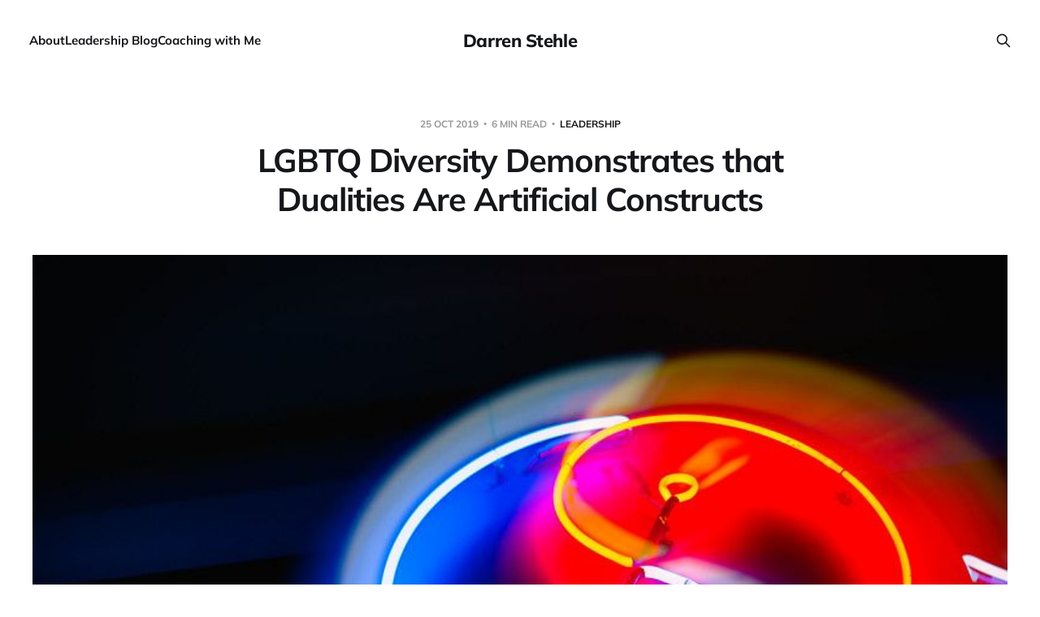

--- FILE ---
content_type: text/html; charset=utf-8
request_url: https://www.darrenstehle.com/lgbtq-diversity-demonstrates-that-dualities-are-artificial-constructs/
body_size: 10824
content:
<!DOCTYPE html>
<html lang="en">

<head>
    <meta charset="utf-8">
    <meta name="viewport" content="width=device-width, initial-scale=1">
    <title>LGBTQ Diversity Demonstrates that Dualities Are Artificial Constructs - Darren Stehle</title>

    <link rel="stylesheet" href="https://www.darrenstehle.com/assets/built/screen.css?v=1ad92b97a3">

    <meta name="description" content="LGBTQ Diversity Demonstrates that Dualities Are Artificial Constructs. Queer self-expression is yin &amp; yang. The Think Queerly Podcast — TQ105">
    <link rel="icon" href="https://www.darrenstehle.com/content/images/size/w256h256/2023/08/DS-Flavicon.png" type="image/png">
    <link rel="canonical" href="https://www.darrenstehle.com/lgbtq-diversity-demonstrates-that-dualities-are-artificial-constructs/">
    <meta name="referrer" content="no-referrer-when-downgrade">
    
    <meta property="og:site_name" content="Darren Stehle">
    <meta property="og:type" content="article">
    <meta property="og:title" content="LGBTQ Diversity Demonstrates that Dualities Are Artificial Constructs - Darren Stehle">
    <meta property="og:description" content="LGBTQ Diversity Demonstrates that Dualities Are Artificial Constructs. Queer self-expression is yin &amp; yang. The Think Queerly Podcast — TQ105">
    <meta property="og:url" content="https://www.darrenstehle.com/lgbtq-diversity-demonstrates-that-dualities-are-artificial-constructs/">
    <meta property="og:image" content="https://www.darrenstehle.com/content/images/2023/08/LGBTQ-Diversity-Demonstrates-that-Dualities-Are-Artificial-Constructs-1.jpg">
    <meta property="article:published_time" content="2019-10-25T14:55:14.000Z">
    <meta property="article:modified_time" content="2023-08-22T10:20:29.000Z">
    <meta property="article:tag" content="Leadership">
    <meta property="article:tag" content="LGBTQ+">
    <meta property="article:tag" content="Podcast">
    <meta property="article:tag" content="Society">
    <meta property="article:tag" content="Tao Te Ching">
    <meta property="article:tag" content="diversity">
    <meta property="article:tag" content="identity">
    
    <meta property="article:publisher" content="https://www.facebook.com/coachdarrenstehle">
    <meta property="article:author" content="https://www.facebook.com/coachdarrenstehle">
    <meta name="twitter:card" content="summary_large_image">
    <meta name="twitter:title" content="LGBTQ Diversity Demonstrates that Dualities Are Artificial Constructs - Darren Stehle">
    <meta name="twitter:description" content="LGBTQ Diversity Demonstrates that Dualities Are Artificial Constructs. Queer self-expression is yin &amp; yang. The Think Queerly Podcast — TQ105">
    <meta name="twitter:url" content="https://www.darrenstehle.com/lgbtq-diversity-demonstrates-that-dualities-are-artificial-constructs/">
    <meta name="twitter:image" content="https://www.darrenstehle.com/content/images/2023/08/LGBTQ-Diversity-Demonstrates-that-Dualities-Are-Artificial-Constructs.jpg">
    <meta name="twitter:label1" content="Written by">
    <meta name="twitter:data1" content="Darren Stehle">
    <meta name="twitter:label2" content="Filed under">
    <meta name="twitter:data2" content="Leadership, LGBTQ+, Podcast, Society, Tao Te Ching, diversity, identity">
    <meta property="og:image:width" content="799">
    <meta property="og:image:height" content="562">
    
    <script type="application/ld+json">
{
    "@context": "https://schema.org",
    "@type": "Article",
    "publisher": {
        "@type": "Organization",
        "name": "Darren Stehle",
        "url": "https://www.darrenstehle.com/",
        "logo": {
            "@type": "ImageObject",
            "url": "https://www.darrenstehle.com/content/images/size/w256h256/2023/08/DS-Flavicon.png",
            "width": 60,
            "height": 60
        }
    },
    "author": {
        "@type": "Person",
        "name": "Darren Stehle",
        "image": {
            "@type": "ImageObject",
            "url": "https://www.darrenstehle.com/content/images/2023/08/Darren-Stehle-headshot-Apr22-1-1.jpeg",
            "width": 588,
            "height": 588
        },
        "url": "https://www.darrenstehle.com/author/darren/",
        "sameAs": [
            "https://humanheartedness.substack.com",
            "https://www.facebook.com/coachdarrenstehle",
            "https://bsky.app/profile/darrenstehle.bsky.social"
        ]
    },
    "headline": "LGBTQ Diversity Demonstrates that Dualities Are Artificial Constructs - Darren Stehle",
    "url": "https://www.darrenstehle.com/lgbtq-diversity-demonstrates-that-dualities-are-artificial-constructs/",
    "datePublished": "2019-10-25T14:55:14.000Z",
    "dateModified": "2023-08-22T10:20:29.000Z",
    "image": {
        "@type": "ImageObject",
        "url": "https://www.darrenstehle.com/content/images/2023/08/LGBTQ-Diversity-Demonstrates-that-Dualities-Are-Artificial-Constructs.jpg",
        "width": 799,
        "height": 562
    },
    "keywords": "Leadership, LGBTQ+, Podcast, Society, Tao Te Ching, diversity, identity",
    "description": "Queer self-expression is yin &amp; yang — TQ105\n\nIf we continue to argue against each other from completely opposite ends of the spectrum, one person firmly on the left and the other on the right — one person on the right side of the equation, the other on the wrong side — we will be forever stuck, unable to affect progressive, evolutionary change to social diversity and LGBTQ equality. We will remain in a stalemate or destroy ourselves and the planet completely.\n\nThis is what I’ve been talking abou",
    "mainEntityOfPage": "https://www.darrenstehle.com/lgbtq-diversity-demonstrates-that-dualities-are-artificial-constructs/"
}
    </script>

    <meta name="generator" content="Ghost 6.13">
    <link rel="alternate" type="application/rss+xml" title="Darren Stehle" href="https://www.darrenstehle.com/blog/rss/">
    <script defer src="https://cdn.jsdelivr.net/ghost/portal@~2.56/umd/portal.min.js" data-i18n="true" data-ghost="https://www.darrenstehle.com/" data-key="fd3e280a3289ed1f7b9f61ef62" data-api="https://darren-stehle.ghost.io/ghost/api/content/" data-locale="en" crossorigin="anonymous"></script><style id="gh-members-styles">.gh-post-upgrade-cta-content,
.gh-post-upgrade-cta {
    display: flex;
    flex-direction: column;
    align-items: center;
    font-family: -apple-system, BlinkMacSystemFont, 'Segoe UI', Roboto, Oxygen, Ubuntu, Cantarell, 'Open Sans', 'Helvetica Neue', sans-serif;
    text-align: center;
    width: 100%;
    color: #ffffff;
    font-size: 16px;
}

.gh-post-upgrade-cta-content {
    border-radius: 8px;
    padding: 40px 4vw;
}

.gh-post-upgrade-cta h2 {
    color: #ffffff;
    font-size: 28px;
    letter-spacing: -0.2px;
    margin: 0;
    padding: 0;
}

.gh-post-upgrade-cta p {
    margin: 20px 0 0;
    padding: 0;
}

.gh-post-upgrade-cta small {
    font-size: 16px;
    letter-spacing: -0.2px;
}

.gh-post-upgrade-cta a {
    color: #ffffff;
    cursor: pointer;
    font-weight: 500;
    box-shadow: none;
    text-decoration: underline;
}

.gh-post-upgrade-cta a:hover {
    color: #ffffff;
    opacity: 0.8;
    box-shadow: none;
    text-decoration: underline;
}

.gh-post-upgrade-cta a.gh-btn {
    display: block;
    background: #ffffff;
    text-decoration: none;
    margin: 28px 0 0;
    padding: 8px 18px;
    border-radius: 4px;
    font-size: 16px;
    font-weight: 600;
}

.gh-post-upgrade-cta a.gh-btn:hover {
    opacity: 0.92;
}</style>
    <script defer src="https://cdn.jsdelivr.net/ghost/sodo-search@~1.8/umd/sodo-search.min.js" data-key="fd3e280a3289ed1f7b9f61ef62" data-styles="https://cdn.jsdelivr.net/ghost/sodo-search@~1.8/umd/main.css" data-sodo-search="https://darren-stehle.ghost.io/" data-locale="en" crossorigin="anonymous"></script>
    
    <link href="https://www.darrenstehle.com/webmentions/receive/" rel="webmention">
    <script defer src="/public/cards.min.js?v=1ad92b97a3"></script>
    <link rel="stylesheet" type="text/css" href="/public/cards.min.css?v=1ad92b97a3">
    <script defer src="/public/comment-counts.min.js?v=1ad92b97a3" data-ghost-comments-counts-api="https://www.darrenstehle.com/members/api/comments/counts/"></script><style>:root {--ghost-accent-color: #af22b9;}</style>
    <style>    
    form[action*="formspree.io"] fieldset {border: 0; padding: 0;}
	form[action*="formspree.io"] label + input,
   	form[action*="formspree.io"] label + textarea {
        margin-top: 0.2em;
    }
    form[action*="formspree.io"] input + label,
    form[action*="formspree.io"] textarea + label{
    	margin-top: 1em;
    }
    form[action*="formspree.io"] input[type="submit"] {
        cursor: pointer;
    	margin-top: 1em;
        margin-bottom: 1em;
    }
</style>
</head>

<body class="post-template tag-leadership tag-lgbtq tag-podcast tag-society tag-tao-te-ching tag-diversity tag-identity is-head-middle-logo">
<div class="site">

    <header id="gh-head" class="gh-head gh-outer">
        <div class="gh-head-inner">
            <div class="gh-head-brand">
                <div class="gh-head-brand-wrapper">
                    <a class="gh-head-logo" href="https://www.darrenstehle.com">
                            Darren Stehle
                    </a>
                </div>
                <button class="gh-search gh-icon-btn" aria-label="Search this site" data-ghost-search><svg xmlns="http://www.w3.org/2000/svg" fill="none" viewBox="0 0 24 24" stroke="currentColor" stroke-width="2" width="20" height="20"><path stroke-linecap="round" stroke-linejoin="round" d="M21 21l-6-6m2-5a7 7 0 11-14 0 7 7 0 0114 0z"></path></svg></button>
                <button class="gh-burger" aria-label="Toggle menu"></button>
            </div>

            <nav class="gh-head-menu">
                <ul class="nav">
    <li class="nav-about"><a href="https://www.darrenstehle.com/about/">About</a></li>
    <li class="nav-leadership-blog"><a href="https://www.darrenstehle.com/blog/">Leadership Blog</a></li>
    <li class="nav-coaching-with-me"><a href="https://www.darrenstehle.com/coaching/">Coaching with Me</a></li>
</ul>

            </nav>

            <div class="gh-head-actions">
                        <button class="gh-search gh-icon-btn" aria-label="Search this site" data-ghost-search><svg xmlns="http://www.w3.org/2000/svg" fill="none" viewBox="0 0 24 24" stroke="currentColor" stroke-width="2" width="20" height="20"><path stroke-linecap="round" stroke-linejoin="round" d="M21 21l-6-6m2-5a7 7 0 11-14 0 7 7 0 0114 0z"></path></svg></button>
            </div>
        </div>
    </header>


    <div class="site-content">
        
<main class="site-main">

        <article class="single post tag-leadership tag-lgbtq tag-podcast tag-society tag-tao-te-ching tag-diversity tag-identity">

        <header class="single-header gh-canvas">
            <div class="single-meta">
                <span class="single-meta-item single-meta-date">
                    <time datetime="2019-10-25">
                        25 Oct 2019
                    </time>
                </span>
                <span class="single-meta-item single-meta-length">
                    6 min read
                </span>
                    <span class="single-meta-item single-meta-tag">
                        <a class="post-tag post-tag-leadership" href="/tag/leadership/">Leadership</a>
                    </span>
            </div>

            <h1 class="single-title">LGBTQ Diversity Demonstrates that Dualities Are Artificial Constructs</h1>


            <div class="author-name" style="display: none;"><a href="/author/darren/">Darren Stehle</a></div>

                <figure class="single-media kg-width-wide">
                    <img srcset="/content/images/size/w400/2023/08/LGBTQ-Diversity-Demonstrates-that-Dualities-Are-Artificial-Constructs.jpg 400w,
/content/images/size/w750/2023/08/LGBTQ-Diversity-Demonstrates-that-Dualities-Are-Artificial-Constructs.jpg 750w,
/content/images/size/w960/2023/08/LGBTQ-Diversity-Demonstrates-that-Dualities-Are-Artificial-Constructs.jpg 960w,
/content/images/size/w1140/2023/08/LGBTQ-Diversity-Demonstrates-that-Dualities-Are-Artificial-Constructs.jpg 1140w" sizes="(min-width: 1023px) 920px, calc(90vw)" src="/content/images/size/w960/2023/08/LGBTQ-Diversity-Demonstrates-that-Dualities-Are-Artificial-Constructs.jpg" alt="LGBTQ Diversity Demonstrates that Dualities Are Artificial Constructs">
                </figure>
        </header>

    <div class="single-content gh-content gh-canvas">
        <h2 id="queer-self-expression-is-yin-yang-tq105">Queer self-expression is yin &amp; yang — TQ105</h2><figure class="kg-card kg-embed-card"><iframe src="https://embed.acast.com/63de49634261050011b1e9b6/63de4969d9b3af0010b23797" frameborder="0" width="100%" height="190px"></iframe></figure><p>If we continue to argue against each other from completely opposite ends of the spectrum, one person firmly on the left and the other on the right — one person on the right side of the equation, the other on the wrong side — we will be forever stuck, unable to affect progressive, evolutionary change to social diversity and LGBTQ equality. We will remain in a stalemate or destroy ourselves and the planet completely.</p><p>This is what I’ve been talking about and writing about at Think Queerly concerning queer leadership (see references below). If we look to Taoist philosophy and the principles of yin and yang, we will understand that yin and yang cannot exist without each other. Yin and yang do not identify polarities, instead, they are a relation. You cannot have yin without yang; dark without light; up without down.</p><blockquote>“Yin and yang in all of their manifestations are not opposites but complementary poles of the same eternal stuff of life.”"The Tao of Abundance" by Laurence G. Boldt</blockquote><p>It would be senseless to argue for the correctness of light and the incorrectness of dark. It makes no sense simply because we cannot understand the one without relation to the other. Light and dark are nothing but descriptions that distinguish between the amount of light one can see.</p><p>We see this everywhere, in particular on social media, in the news and politics. We witness extreme divisiveness, the need to be right, to belong to the politically correct group versus the wrong side — an absolute need to be on one side of the equation and at the far end at that. We see how arguing from extreme polarities only creates further division. But there is no equation to be on either side of, there is only a balance. We need to understand that balance is something fluid and constantly changing, never static, and never something that can exist on one side independently.</p><p>To claim that there is only a single right way, and thus a wrong way to exist is nothing but an intellectual construct without any relation to the natural world. No such construct of “incorrect being” exists in nature. Nature simply is (and we, by the way, are of nature). Things come into being, naturally. They evolve and mutate into something else.</p><p>This observation of the natural world is found in Einstein’s special theory of relativity and his famous equation, <em>E = mc2</em>. In Einstein’s words, <em>“…mass and energy are both but different manifestations of the same thing”. </em>In my own words for context there is no loss of mass or energy in the universe, only transmutation. The universe — nature — does not have a garbage bin where something once used is tossed away because it has no more value, and thus depleted and worthless.</p><blockquote>This is how the natural world works from a yin and yang or Taoist philosophical perspective.</blockquote><h4 id="seeing-the-world-through-a-queer-perspective-helps-us-understand-that-there-is-no-real-living-breathing-binary-">Seeing the world through a queer perspective helps us understand that there is no real living, breathing binary.</h4><p>The binary is a way for us to describe something that we observe, to articulate something that is not exact. Exactness in and of itself is an intellectual construct, a product of the mind in an attempt to describe what the mind observes. The binary is a relation, neither a finite description or something that takes form in existence.</p><p>Imagine putting your hands into a large bucket of water. Move your hand to the left and right and then in a circular motion. Try to separate the water into two disparate parts with your hands. It’s impossible. This example is one way in which we can understand how we logically construct polarities, in this case, binaries. The one does not exist without the other and we can never fully separate the two, no matter how hard we try.</p><h4 id="how-can-you-define-the-darkness-without-the-light-right-from-wrong-or-liberal-without-conservative">How can you define the darkness without the light, right from wrong, or liberal without conservative?</h4><p>How can you define a cis male without a cis female? How can you define cisgender without transgender? What appears to be a duality, a binary, are only descriptions in relation to each other. Even the idea of transitioning is best understood within the word itself. You are moving through the water of gender fluidity to exist more or less within one aspect of gender but still part of the whole description. Thus being trans or any other gender identity is no less and no more than any other identity. We are part of nature and therefore any gender identity is natural. How we classify, categorize, or describe different identities is simply an intellectual construct of dualities.</p><h4 id="polarities-cannot-exist-in-nature-at-the-extremes-">Polarities cannot exist in nature at the extremes.</h4><p>As a kid in elementary school, I remember when we were taught about magnetism. We were each given two long rectangular shaped magnets. They were silver in colour with a capital N on one side and a capital S on the other to signify the magnetic north and south poles (the positive and the negative). I remember playing with them, laughing at how you could feel the invisible-to-the-eye energy pulling the north to the south end while holding a magnet in each hand.</p><p>What I could not understand was how moving north to north and south to south would push back, increasingly so the more I tried to force the same poles together. The same energy repels each other. Empirically, extremes cannot connect. Metaphorically, holding the rectangular magnets in hand gives us a very simplistic picture of a binary. Namely, that opposites attract, exist and work together in a yin-yang relation.</p><h4 id="what-we-are-observing-within-a-lot-of-identity-politics-is-too-much-of-the-same-energy-repelling-">What we are observing within a lot of identity politics is too much of the same energy repelling.</h4><p>People are over-identifying with the construct and not their nature. On social media we see people fighting against each other from the extreme ends of their position. In an attempt to fight for diversity and inclusion, we are literally and figuratively butting heads by forcing the same energy of anger, dominance, and superiority against our opponent.</p><p>Two yangs, in this case, don’t make it right! What I mean here (and the play on words exemplifies how humour can be used to diffuse or soften the more aggressive yang energy, aka masculine energy), is that arguments are never won in a fight. Yang is more aggressive, defensive, and combative energy. Yin is more diffuse energy, seeks harmony, and can use empathy to build a bridge towards conversion and dialogue.</p><p>At the same time, we are experiencing a greater depth of understanding in our social consciousness concerning what it means to be a human sexual being, and how we can see ourselves across the water of gender as something far more fluid than the status quo, Christianity, and Western thought has allowed us to believe.</p><p>This goes back to something I spoke about in earlier podcasts, namely that diversity can be uncomfortable when it seems new or foreign to someone. But at the heart of diversity is the principle of yin and yang. Diversity shows us that one cannot exist without the other. Diversity shows us that sexual and gender identities are fluid. Diversity shows us that many cultures exist together and we can understand one culture in relation to another. Diversity is about multiplicity, be that your skin colour, your gender and sexual identity, your chosen career, and whether or not you like chocolate ice cream more so than vanilla.</p><p><em>For an interesting discussion about diversity and multiplicity, listen to </em><strong><em>The Ted Interview</em></strong><em> episode, </em><a href="https://podcasts.apple.com/ca/podcast/elif-shafak-on-the-urgent-power-of-storytelling/id1437306870?ref=darrenstehle.com" rel="noreferrer noopener"><em>Elif Shafak on the urgent power of storytelling</em></a><em>.</em></p><h3 id="diversity-helps-demonstrate-that-duality-is-artificial-">Diversity helps demonstrate that duality is artificial.</h3><p>It might seem that duality is all there is at first glance. Take the example above of the magnetic north and south poles. To the casual observer, the magnetic poles may represent a binary, a perfect example of duality. But that observation is too simplistic. We use dualities and binaries to describe things in the world as intellectual constructs, but polarities exist in relation. Dualities exist in relation, semantically and categorically as a way of describing the world that we live in, but not as how we exist in nature.</p><p>When we argue for LGBTQ diversity and acceptance, we need to recognize the many paths across the divide between our position and that of the other person’s. We need more dialogue, not argument if we hope to create more diversity, open-mindedness, and humane rights for all. We cannot exist harmoniously as opposites, constantly pushing the other side further away.</p><blockquote>“Anything that exists is by definition natural.”Yuval Noah Harari</blockquote><figure class="kg-card kg-embed-card"><iframe width="200" height="113" src="https://www.youtube.com/embed/l56IdoPHmKc?feature=oembed" frameborder="0" allow="accelerometer; autoplay; clipboard-write; encrypted-media; gyroscope; picture-in-picture; web-share" allowfullscreen title="Yuval Noah Harari - Q&amp;A on Being Gay"></iframe></figure><h4 id="the-way-of-queer-leadership-series">The Way of Queer Leadership Series</h4><ol><li><a href="https://www.darrenstehle.com/what-constitutes-a-queer-leadership/" rel="noreferrer noopener">What Constitutes a Queer Leadership</a>?</li><li><a href="https://www.darrenstehle.com/the-way-of-queer-leadership-is-never-a-straight-path/" rel="noreferrer noopener">The Way of Queer Leadership Is Never a Straight Path</a>.</li><li><a href="https://www.darrenstehle.com/queer-rage-is-valid-but-weakens-lgbtq-leadership/" rel="noreferrer noopener">Queer Rage is Valid But Weakens LGBTQ Leadership</a>.</li><li><a href="https://www.darrenstehle.com/how-do-we-create-a-community-of-lgbtq-leadership/" rel="noreferrer noopener">How Do We Create a Community of LGBTQ Leadership</a>?</li><li><a href="https://www.darrenstehle.com/the-secret-that-lives-in-the-closet-tq104/" rel="noreferrer noopener">The Secret that Lives in the Closet</a>.</li></ol>
    </div>

    <div class="gh-canvas">
    <footer class="single-footer">

        <div class="single-footer-left">
            <div class="navigation navigation-previous">
                <a class="navigation-link" href="/the-secret-that-lives-in-the-closet-tq104/" aria-label="Previous post">
                    <span class="navigation-icon"><svg class="icon" xmlns="http://www.w3.org/2000/svg" viewBox="0 0 32 32">
    <path d="M26.667 14.667v2.667h-16L18 24.667l-1.893 1.893L5.547 16l10.56-10.56L18 7.333l-7.333 7.333h16z"></path>
</svg></span>
                </a>
            </div>
        </div>

        <div class="single-footer-middle">
        </div>

        <div class="single-footer-right">
            <div class="navigation navigation-next">
                <a class="navigation-link" href="/the-need-for-control-and-belonging-the-zeitgeist-of-social-media/" aria-label="Next post">
                    <span class="navigation-icon"><svg class="icon" xmlns="http://www.w3.org/2000/svg" viewBox="0 0 32 32">
    <path d="M5.333 14.667v2.667h16L14 24.667l1.893 1.893L26.453 16 15.893 5.44 14 7.333l7.333 7.333h-16z"></path>
</svg></span>
                </a>
            </div>
        </div>

    </footer>
    </div>

</article>
            <section class="related-wrapper gh-canvas">
        <h3 class="related-title">You might also like...</h3>
        <div class="post-feed related-feed">
                <article class="feed post featured" data-month="January 2026">

    <div class="feed-calendar">
        <div class="feed-calendar-day">
            20
        </div>
        <div class="feed-calendar-month">
            Jan
        </div>
    </div>

        <div class="feed-image u-placeholder rectangle">
                <img
                    class="u-object-fit"
                    srcset="https://images.unsplash.com/photo-1578191290994-f02a85fee202?crop&#x3D;entropy&amp;cs&#x3D;tinysrgb&amp;fit&#x3D;max&amp;fm&#x3D;jpg&amp;ixid&#x3D;M3wxMTc3M3wwfDF8c2VhcmNofDR8fGF1dGhvcml0eXxlbnwwfHx8fDE3Njg3NjUxMzd8MA&amp;ixlib&#x3D;rb-4.1.0&amp;q&#x3D;80&amp;w&#x3D;400 400w,
https://images.unsplash.com/photo-1578191290994-f02a85fee202?crop&#x3D;entropy&amp;cs&#x3D;tinysrgb&amp;fit&#x3D;max&amp;fm&#x3D;jpg&amp;ixid&#x3D;M3wxMTc3M3wwfDF8c2VhcmNofDR8fGF1dGhvcml0eXxlbnwwfHx8fDE3Njg3NjUxMzd8MA&amp;ixlib&#x3D;rb-4.1.0&amp;q&#x3D;80&amp;w&#x3D;750 750w,
https://images.unsplash.com/photo-1578191290994-f02a85fee202?crop&#x3D;entropy&amp;cs&#x3D;tinysrgb&amp;fit&#x3D;max&amp;fm&#x3D;jpg&amp;ixid&#x3D;M3wxMTc3M3wwfDF8c2VhcmNofDR8fGF1dGhvcml0eXxlbnwwfHx8fDE3Njg3NjUxMzd8MA&amp;ixlib&#x3D;rb-4.1.0&amp;q&#x3D;80&amp;w&#x3D;960 960w,
https://images.unsplash.com/photo-1578191290994-f02a85fee202?crop&#x3D;entropy&amp;cs&#x3D;tinysrgb&amp;fit&#x3D;max&amp;fm&#x3D;jpg&amp;ixid&#x3D;M3wxMTc3M3wwfDF8c2VhcmNofDR8fGF1dGhvcml0eXxlbnwwfHx8fDE3Njg3NjUxMzd8MA&amp;ixlib&#x3D;rb-4.1.0&amp;q&#x3D;80&amp;w&#x3D;1140 1140w"
                    sizes="(min-width: 576px) 160px, 90vw"
                    src="https://images.unsplash.com/photo-1578191290994-f02a85fee202?crop&#x3D;entropy&amp;cs&#x3D;tinysrgb&amp;fit&#x3D;max&amp;fm&#x3D;jpg&amp;ixid&#x3D;M3wxMTc3M3wwfDF8c2VhcmNofDR8fGF1dGhvcml0eXxlbnwwfHx8fDE3Njg3NjUxMzd8MA&amp;ixlib&#x3D;rb-4.1.0&amp;q&#x3D;80&amp;w&#x3D;750"
                    alt="Disillusioned with the World, or Finally Seeing It Clearly? What That Demands of Humane Leadership Now."
                    loading="lazy"
                >
        </div>

    <div class="feed-wrapper">
        <h2 class="feed-title">Disillusioned with the World, or Finally Seeing It Clearly? What That Demands of Humane Leadership Now.</h2>
            <div class="feed-excerpt">When social myths collapse, you can go numb or get specific about what you stand for, and learn to lead without dehumanizing others.</div>
        <div class="feed-right">
            <time class="feed-date" datetime="2026-01-20">
                20 Jan 2026
            </time>
            <div class="feed-visibility feed-visibility-public">
                <svg class="icon" xmlns="http://www.w3.org/2000/svg" viewBox="0 0 32 32">
    <path d="M16 23.027L24.24 28l-2.187-9.373 7.28-6.307-9.587-.827-3.747-8.827-3.747 8.827-9.587.827 7.267 6.307L7.759 28l8.24-4.973z"></path>
</svg>            </div>
                <div class="feed-length">
                    11 min read
                </div>
                <script
    data-ghost-comment-count="696d36c4b8a1460001a5d7e8"
    data-ghost-comment-count-empty=""
    data-ghost-comment-count-singular="comment"
    data-ghost-comment-count-plural="comments"
    data-ghost-comment-count-tag="div"
    data-ghost-comment-count-class-name="feed-comments"
    data-ghost-comment-count-autowrap="true"
>
</script>
            <div class="feed-icon">
                <svg class="icon" xmlns="http://www.w3.org/2000/svg" viewBox="0 0 32 32">
    <path d="M11.453 22.107L17.56 16l-6.107-6.12L13.333 8l8 8-8 8-1.88-1.893z"></path>
</svg>            </div>
        </div>
    </div>

    <a class="u-permalink" href="/disillusioned-with-the-world-or-finally-seeing-it-clearly/" aria-label="Disillusioned with the World, or Finally Seeing It Clearly? What That Demands of Humane Leadership Now."></a>

</article>                <article class="feed post featured" data-month="December 2025">

    <div class="feed-calendar">
        <div class="feed-calendar-day">
            30
        </div>
        <div class="feed-calendar-month">
            Dec
        </div>
    </div>

        <div class="feed-image u-placeholder rectangle">
                <img
                    class="u-object-fit"
                    srcset="/content/images/size/w400/2025/12/ChatGPT-Image-Dec-29--2025-at-12_01_38-PM.png 400w,
/content/images/size/w750/2025/12/ChatGPT-Image-Dec-29--2025-at-12_01_38-PM.png 750w,
/content/images/size/w960/2025/12/ChatGPT-Image-Dec-29--2025-at-12_01_38-PM.png 960w,
/content/images/size/w1140/2025/12/ChatGPT-Image-Dec-29--2025-at-12_01_38-PM.png 1140w"
                    sizes="(min-width: 576px) 160px, 90vw"
                    src="/content/images/size/w750/2025/12/ChatGPT-Image-Dec-29--2025-at-12_01_38-PM.png"
                    alt="Why 2026 Doesn’t Need to Be “Your Year”"
                    loading="lazy"
                >
        </div>

    <div class="feed-wrapper">
        <h2 class="feed-title">Why 2026 Doesn’t Need to Be “Your Year”</h2>
            <div class="feed-excerpt">How to lead with queer integrity without hype, hustle, or being sold someone else’s certainty.</div>
        <div class="feed-right">
            <time class="feed-date" datetime="2025-12-30">
                30 Dec 2025
            </time>
            <div class="feed-visibility feed-visibility-public">
                <svg class="icon" xmlns="http://www.w3.org/2000/svg" viewBox="0 0 32 32">
    <path d="M16 23.027L24.24 28l-2.187-9.373 7.28-6.307-9.587-.827-3.747-8.827-3.747 8.827-9.587.827 7.267 6.307L7.759 28l8.24-4.973z"></path>
</svg>            </div>
                <div class="feed-length">
                    3 min read
                </div>
                <script
    data-ghost-comment-count="6952c0bbfb18fa000159c904"
    data-ghost-comment-count-empty=""
    data-ghost-comment-count-singular="comment"
    data-ghost-comment-count-plural="comments"
    data-ghost-comment-count-tag="div"
    data-ghost-comment-count-class-name="feed-comments"
    data-ghost-comment-count-autowrap="true"
>
</script>
            <div class="feed-icon">
                <svg class="icon" xmlns="http://www.w3.org/2000/svg" viewBox="0 0 32 32">
    <path d="M11.453 22.107L17.56 16l-6.107-6.12L13.333 8l8 8-8 8-1.88-1.893z"></path>
</svg>            </div>
        </div>
    </div>

    <a class="u-permalink" href="/why-2026-doesnt-need-to-be-your-year/" aria-label="Why 2026 Doesn’t Need to Be “Your Year”"></a>

</article>                <article class="feed post" data-month="October 2025">

    <div class="feed-calendar">
        <div class="feed-calendar-day">
            20
        </div>
        <div class="feed-calendar-month">
            Oct
        </div>
    </div>

        <div class="feed-image u-placeholder rectangle">
                <img
                    class="u-object-fit"
                    srcset="https://images.unsplash.com/photo-1602438632569-11e7ff1fc064?crop&#x3D;entropy&amp;cs&#x3D;tinysrgb&amp;fit&#x3D;max&amp;fm&#x3D;jpg&amp;ixid&#x3D;M3wxMTc3M3wwfDF8c2VhcmNofDUwfHxsZWFkZXJzaGlwfGVufDB8fHx8MTc2MDk5MzE2MXww&amp;ixlib&#x3D;rb-4.1.0&amp;q&#x3D;80&amp;w&#x3D;400 400w,
https://images.unsplash.com/photo-1602438632569-11e7ff1fc064?crop&#x3D;entropy&amp;cs&#x3D;tinysrgb&amp;fit&#x3D;max&amp;fm&#x3D;jpg&amp;ixid&#x3D;M3wxMTc3M3wwfDF8c2VhcmNofDUwfHxsZWFkZXJzaGlwfGVufDB8fHx8MTc2MDk5MzE2MXww&amp;ixlib&#x3D;rb-4.1.0&amp;q&#x3D;80&amp;w&#x3D;750 750w,
https://images.unsplash.com/photo-1602438632569-11e7ff1fc064?crop&#x3D;entropy&amp;cs&#x3D;tinysrgb&amp;fit&#x3D;max&amp;fm&#x3D;jpg&amp;ixid&#x3D;M3wxMTc3M3wwfDF8c2VhcmNofDUwfHxsZWFkZXJzaGlwfGVufDB8fHx8MTc2MDk5MzE2MXww&amp;ixlib&#x3D;rb-4.1.0&amp;q&#x3D;80&amp;w&#x3D;960 960w,
https://images.unsplash.com/photo-1602438632569-11e7ff1fc064?crop&#x3D;entropy&amp;cs&#x3D;tinysrgb&amp;fit&#x3D;max&amp;fm&#x3D;jpg&amp;ixid&#x3D;M3wxMTc3M3wwfDF8c2VhcmNofDUwfHxsZWFkZXJzaGlwfGVufDB8fHx8MTc2MDk5MzE2MXww&amp;ixlib&#x3D;rb-4.1.0&amp;q&#x3D;80&amp;w&#x3D;1140 1140w"
                    sizes="(min-width: 576px) 160px, 90vw"
                    src="https://images.unsplash.com/photo-1602438632569-11e7ff1fc064?crop&#x3D;entropy&amp;cs&#x3D;tinysrgb&amp;fit&#x3D;max&amp;fm&#x3D;jpg&amp;ixid&#x3D;M3wxMTc3M3wwfDF8c2VhcmNofDUwfHxsZWFkZXJzaGlwfGVufDB8fHx8MTc2MDk5MzE2MXww&amp;ixlib&#x3D;rb-4.1.0&amp;q&#x3D;80&amp;w&#x3D;750"
                    alt="How Do You Choose to Lead a Moral Life?"
                    loading="lazy"
                >
        </div>

    <div class="feed-wrapper">
        <h2 class="feed-title">How Do You Choose to Lead a Moral Life?</h2>
            <div class="feed-excerpt">What the Tao Te Ching and queer leadership teach about leading with conviction in a world that prefers conformity.</div>
        <div class="feed-right">
            <time class="feed-date" datetime="2025-10-20">
                20 Oct 2025
            </time>
            <div class="feed-visibility feed-visibility-public">
                <svg class="icon" xmlns="http://www.w3.org/2000/svg" viewBox="0 0 32 32">
    <path d="M16 23.027L24.24 28l-2.187-9.373 7.28-6.307-9.587-.827-3.747-8.827-3.747 8.827-9.587.827 7.267 6.307L7.759 28l8.24-4.973z"></path>
</svg>            </div>
                <div class="feed-length">
                    4 min read
                </div>
                <script
    data-ghost-comment-count="68f69de35c0e45000164d83c"
    data-ghost-comment-count-empty=""
    data-ghost-comment-count-singular="comment"
    data-ghost-comment-count-plural="comments"
    data-ghost-comment-count-tag="div"
    data-ghost-comment-count-class-name="feed-comments"
    data-ghost-comment-count-autowrap="true"
>
</script>
            <div class="feed-icon">
                <svg class="icon" xmlns="http://www.w3.org/2000/svg" viewBox="0 0 32 32">
    <path d="M11.453 22.107L17.56 16l-6.107-6.12L13.333 8l8 8-8 8-1.88-1.893z"></path>
</svg>            </div>
        </div>
    </div>

    <a class="u-permalink" href="/how-do-you-choose-to-lead-a-moral-life/" aria-label="How Do You Choose to Lead a Moral Life?"></a>

</article>                <article class="feed post featured" data-month="October 2025">

    <div class="feed-calendar">
        <div class="feed-calendar-day">
            13
        </div>
        <div class="feed-calendar-month">
            Oct
        </div>
    </div>

        <div class="feed-image u-placeholder rectangle">
                <img
                    class="u-object-fit"
                    srcset="/content/images/size/w400/2025/10/share-my-book-for-queer-leaders.png 400w,
/content/images/size/w750/2025/10/share-my-book-for-queer-leaders.png 750w,
/content/images/size/w960/2025/10/share-my-book-for-queer-leaders.png 960w,
/content/images/size/w1140/2025/10/share-my-book-for-queer-leaders.png 1140w"
                    sizes="(min-width: 576px) 160px, 90vw"
                    src="/content/images/size/w750/2025/10/share-my-book-for-queer-leaders.png"
                    alt="May I Ask You for a Favour? Help Me Shape My New Book for LGBTQ+ Leaders."
                    loading="lazy"
                >
        </div>

    <div class="feed-wrapper">
        <h2 class="feed-title">May I Ask You for a Favour? Help Me Shape My New Book for LGBTQ+ Leaders.</h2>
            <div class="feed-excerpt">I’m collecting real questions from real queer leaders before I start writing—will you share yours?</div>
        <div class="feed-right">
            <time class="feed-date" datetime="2025-10-13">
                13 Oct 2025
            </time>
            <div class="feed-visibility feed-visibility-public">
                <svg class="icon" xmlns="http://www.w3.org/2000/svg" viewBox="0 0 32 32">
    <path d="M16 23.027L24.24 28l-2.187-9.373 7.28-6.307-9.587-.827-3.747-8.827-3.747 8.827-9.587.827 7.267 6.307L7.759 28l8.24-4.973z"></path>
</svg>            </div>
                <div class="feed-length">
                    2 min read
                </div>
                <script
    data-ghost-comment-count="68ed12ea1c6c980001cc92d8"
    data-ghost-comment-count-empty=""
    data-ghost-comment-count-singular="comment"
    data-ghost-comment-count-plural="comments"
    data-ghost-comment-count-tag="div"
    data-ghost-comment-count-class-name="feed-comments"
    data-ghost-comment-count-autowrap="true"
>
</script>
            <div class="feed-icon">
                <svg class="icon" xmlns="http://www.w3.org/2000/svg" viewBox="0 0 32 32">
    <path d="M11.453 22.107L17.56 16l-6.107-6.12L13.333 8l8 8-8 8-1.88-1.893z"></path>
</svg>            </div>
        </div>
    </div>

    <a class="u-permalink" href="/shape-my-new-book-for-lgbtq-leaders/" aria-label="May I Ask You for a Favour? Help Me Shape My New Book for LGBTQ+ Leaders."></a>

</article>                <article class="feed post" data-month="September 2025">

    <div class="feed-calendar">
        <div class="feed-calendar-day">
            18
        </div>
        <div class="feed-calendar-month">
            Sep
        </div>
    </div>

        <div class="feed-image u-placeholder rectangle">
                <img
                    class="u-object-fit"
                    srcset="https://images.unsplash.com/photo-1602865598503-2fc7ad8c0aa9?crop&#x3D;entropy&amp;cs&#x3D;tinysrgb&amp;fit&#x3D;max&amp;fm&#x3D;jpg&amp;ixid&#x3D;M3wxMTc3M3wwfDF8c2VhcmNofDR8fGZpbmdlciUyMHBvaW50aW5nfGVufDB8fHx8MTc1ODExOTQwNnww&amp;ixlib&#x3D;rb-4.1.0&amp;q&#x3D;80&amp;w&#x3D;400 400w,
https://images.unsplash.com/photo-1602865598503-2fc7ad8c0aa9?crop&#x3D;entropy&amp;cs&#x3D;tinysrgb&amp;fit&#x3D;max&amp;fm&#x3D;jpg&amp;ixid&#x3D;M3wxMTc3M3wwfDF8c2VhcmNofDR8fGZpbmdlciUyMHBvaW50aW5nfGVufDB8fHx8MTc1ODExOTQwNnww&amp;ixlib&#x3D;rb-4.1.0&amp;q&#x3D;80&amp;w&#x3D;750 750w,
https://images.unsplash.com/photo-1602865598503-2fc7ad8c0aa9?crop&#x3D;entropy&amp;cs&#x3D;tinysrgb&amp;fit&#x3D;max&amp;fm&#x3D;jpg&amp;ixid&#x3D;M3wxMTc3M3wwfDF8c2VhcmNofDR8fGZpbmdlciUyMHBvaW50aW5nfGVufDB8fHx8MTc1ODExOTQwNnww&amp;ixlib&#x3D;rb-4.1.0&amp;q&#x3D;80&amp;w&#x3D;960 960w,
https://images.unsplash.com/photo-1602865598503-2fc7ad8c0aa9?crop&#x3D;entropy&amp;cs&#x3D;tinysrgb&amp;fit&#x3D;max&amp;fm&#x3D;jpg&amp;ixid&#x3D;M3wxMTc3M3wwfDF8c2VhcmNofDR8fGZpbmdlciUyMHBvaW50aW5nfGVufDB8fHx8MTc1ODExOTQwNnww&amp;ixlib&#x3D;rb-4.1.0&amp;q&#x3D;80&amp;w&#x3D;1140 1140w"
                    sizes="(min-width: 576px) 160px, 90vw"
                    src="https://images.unsplash.com/photo-1602865598503-2fc7ad8c0aa9?crop&#x3D;entropy&amp;cs&#x3D;tinysrgb&amp;fit&#x3D;max&amp;fm&#x3D;jpg&amp;ixid&#x3D;M3wxMTc3M3wwfDF8c2VhcmNofDR8fGZpbmdlciUyMHBvaW50aW5nfGVufDB8fHx8MTc1ODExOTQwNnww&amp;ixlib&#x3D;rb-4.1.0&amp;q&#x3D;80&amp;w&#x3D;750"
                    alt="How Blame Erodes Connection and Trust, While Responsibility Strengthens It."
                    loading="lazy"
                >
        </div>

    <div class="feed-wrapper">
        <h2 class="feed-title">How Blame Erodes Connection and Trust, While Responsibility Strengthens It.</h2>
            <div class="feed-excerpt">Rethinking blame and personal responsibility in leadership and life—Part 2.</div>
        <div class="feed-right">
            <time class="feed-date" datetime="2025-09-18">
                18 Sep 2025
            </time>
            <div class="feed-visibility feed-visibility-public">
                <svg class="icon" xmlns="http://www.w3.org/2000/svg" viewBox="0 0 32 32">
    <path d="M16 23.027L24.24 28l-2.187-9.373 7.28-6.307-9.587-.827-3.747-8.827-3.747 8.827-9.587.827 7.267 6.307L7.759 28l8.24-4.973z"></path>
</svg>            </div>
                <div class="feed-length">
                    4 min read
                </div>
                <script
    data-ghost-comment-count="68cac5d9389af10001203449"
    data-ghost-comment-count-empty=""
    data-ghost-comment-count-singular="comment"
    data-ghost-comment-count-plural="comments"
    data-ghost-comment-count-tag="div"
    data-ghost-comment-count-class-name="feed-comments"
    data-ghost-comment-count-autowrap="true"
>
</script>
            <div class="feed-icon">
                <svg class="icon" xmlns="http://www.w3.org/2000/svg" viewBox="0 0 32 32">
    <path d="M11.453 22.107L17.56 16l-6.107-6.12L13.333 8l8 8-8 8-1.88-1.893z"></path>
</svg>            </div>
        </div>
    </div>

    <a class="u-permalink" href="/blame-erodes-connection-and-trust/" aria-label="How Blame Erodes Connection and Trust, While Responsibility Strengthens It."></a>

</article>        </div>
    </section>

            <section class="gh-comments gh-canvas">
        <header class="gh-comments-header">
            <h3 class="gh-comments-title related-title">Member discussion</h3>
            <script
    data-ghost-comment-count="64e4d3e488f00900018a74e0"
    data-ghost-comment-count-empty=""
    data-ghost-comment-count-singular="comment"
    data-ghost-comment-count-plural="comments"
    data-ghost-comment-count-tag="span"
    data-ghost-comment-count-class-name="gh-comments-count"
    data-ghost-comment-count-autowrap="true"
>
</script>
        </header>
        
        <script defer src="https://cdn.jsdelivr.net/ghost/comments-ui@~1.3/umd/comments-ui.min.js" data-locale="en" data-ghost-comments="https://www.darrenstehle.com/" data-api="https://darren-stehle.ghost.io/ghost/api/content/" data-admin="https://darren-stehle.ghost.io/ghost/" data-key="fd3e280a3289ed1f7b9f61ef62" data-title="" data-count="false" data-post-id="64e4d3e488f00900018a74e0" data-color-scheme="auto" data-avatar-saturation="60" data-accent-color="#af22b9" data-comments-enabled="all" data-publication="Darren Stehle" crossorigin="anonymous"></script>
    
    </section>

</main>
    </div>

    <footer class="gh-foot gh-outer">
        <div class="gh-foot-inner gh-inner">
            <div class="gh-copyright">
                Darren Stehle © 2026
            </div>
                <nav class="gh-foot-menu">
                    <ul class="nav">
    <li class="nav-contact-me"><a href="https://www.darrenstehle.com/contact/">Contact Me</a></li>
    <li class="nav-the-queer-integrity-dispatch"><a href="https://darrenstehle.substack.com">The Queer Integrity Dispatch</a></li>
    <li class="nav-lead-with-queer-integrity-group"><a href="https://www.facebook.com/groups/leadingwithqueerintegrity">Lead with Queer Integrity Group</a></li>
    <li class="nav-linkedin"><a href="https://www.linkedin.com/in/darrenstehle/">LinkedIn</a></li>
</ul>

                </nav>
            <div class="gh-powered-by">
                <a href="https://ghost.org/" target="_blank" rel="noopener">Powered by Ghost</a>
            </div>
        </div>
    </footer>

</div>

    <div class="pswp" tabindex="-1" role="dialog" aria-hidden="true">
    <div class="pswp__bg"></div>

    <div class="pswp__scroll-wrap">
        <div class="pswp__container">
            <div class="pswp__item"></div>
            <div class="pswp__item"></div>
            <div class="pswp__item"></div>
        </div>

        <div class="pswp__ui pswp__ui--hidden">
            <div class="pswp__top-bar">
                <div class="pswp__counter"></div>

                <button class="pswp__button pswp__button--close" title="Close (Esc)"></button>
                <button class="pswp__button pswp__button--share" title="Share"></button>
                <button class="pswp__button pswp__button--fs" title="Toggle fullscreen"></button>
                <button class="pswp__button pswp__button--zoom" title="Zoom in/out"></button>

                <div class="pswp__preloader">
                    <div class="pswp__preloader__icn">
                        <div class="pswp__preloader__cut">
                            <div class="pswp__preloader__donut"></div>
                        </div>
                    </div>
                </div>
            </div>

            <div class="pswp__share-modal pswp__share-modal--hidden pswp__single-tap">
                <div class="pswp__share-tooltip"></div>
            </div>

            <button class="pswp__button pswp__button--arrow--left" title="Previous (arrow left)"></button>
            <button class="pswp__button pswp__button--arrow--right" title="Next (arrow right)"></button>

            <div class="pswp__caption">
                <div class="pswp__caption__center"></div>
            </div>
        </div>
    </div>
</div>
<script>
    if (document.body.classList.contains('with-full-cover') && (/Android|webOS|iPhone|iPad|iPod|BlackBerry/i.test(navigator.platform))) {
        document.getElementsByClassName('cover')[0].style.height = window.innerHeight + 'px';
    }
</script>

<script src="https://www.darrenstehle.com/assets/built/main.min.js?v=1ad92b97a3"></script>

<script>
    // Open external links. For site footer code injection
    const domain = window.location.hostname;
	const anchors = document.querySelectorAll('a[href]'); // Only select links with href attribute
 
    anchors.forEach(anchor => {
        const { origin } = new URL(anchor.href); // Get link origin
 
        if (origin.indexOf(domain) === -1) { // Check if external link
            anchor.setAttribute('target', '_blank');
            anchor.setAttribute('rel', 'noopener noreferrer'); // This is a good practice to avoid tabnabbing
        }
    })
</script><br />

</body>
</html>